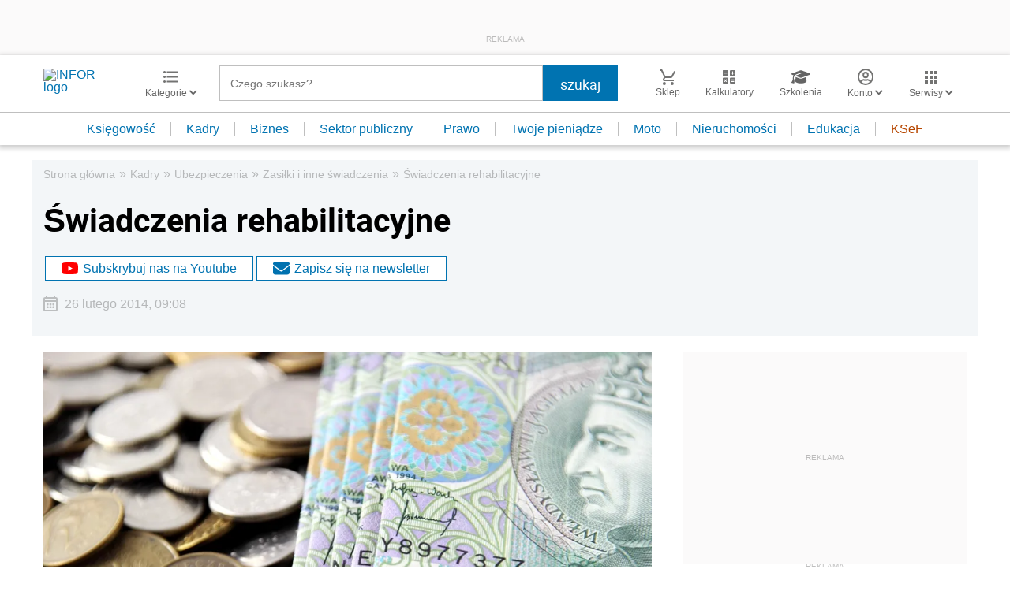

--- FILE ---
content_type: text/html; charset=utf-8
request_url: https://www.google.com/recaptcha/api2/aframe
body_size: 182
content:
<!DOCTYPE HTML><html><head><meta http-equiv="content-type" content="text/html; charset=UTF-8"></head><body><script nonce="_Wu1dosupS0CcG0ORFAPlA">/** Anti-fraud and anti-abuse applications only. See google.com/recaptcha */ try{var clients={'sodar':'https://pagead2.googlesyndication.com/pagead/sodar?'};window.addEventListener("message",function(a){try{if(a.source===window.parent){var b=JSON.parse(a.data);var c=clients[b['id']];if(c){var d=document.createElement('img');d.src=c+b['params']+'&rc='+(localStorage.getItem("rc::a")?sessionStorage.getItem("rc::b"):"");window.document.body.appendChild(d);sessionStorage.setItem("rc::e",parseInt(sessionStorage.getItem("rc::e")||0)+1);localStorage.setItem("rc::h",'1769233067240');}}}catch(b){}});window.parent.postMessage("_grecaptcha_ready", "*");}catch(b){}</script></body></html>

--- FILE ---
content_type: text/plain; charset=UTF-8
request_url: https://at.teads.tv/fpc?analytics_tag_id=PUB_5576&tfpvi=&gdpr_status=22&gdpr_reason=220&gdpr_consent=&ccpa_consent=&shared_ids=&sv=d656f4a&
body_size: 56
content:
YzhhMmUwZWQtMmI2OS00ZDRhLTliNDAtNDE5ZjNmMjAxNGNmIy00LTE=

--- FILE ---
content_type: image/svg+xml
request_url: https://inforpl.incdn.pl/images/mail.3436373e.svg
body_size: 92
content:
<svg xmlns="http://www.w3.org/2000/svg" width="20" height="16" viewBox="0 0 20 16">
  <g id="mail-24px" transform="translate(-363.368 -294.064)">
    <path id="Path_1400" data-name="Path 1400" d="M383.368,296.064a2.005,2.005,0,0,0-2-2h-16a2.005,2.005,0,0,0-2,2v12a2.007,2.007,0,0,0,2,2h16a2.007,2.007,0,0,0,2-2Zm-2,0-8,4.99-8-4.99Zm0,12h-16v-10l8,5,8-5Z" fill="#1a1818"/>
  </g>
</svg>
